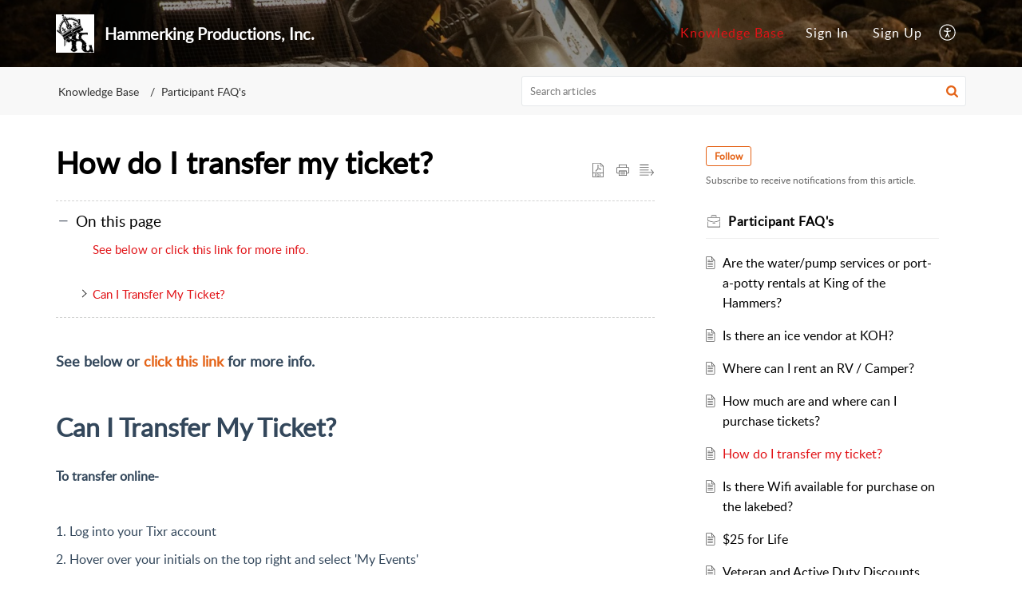

--- FILE ---
content_type: text/html;charset=UTF-8
request_url: https://support.kingofthehammers.com/portal/en/kb/articles/how-do-i-transfer-my-ticket
body_size: 9372
content:

<!DOCTYPE html>
<html id="portal_html" lang=en><head>                  
<meta http-equiv="X-UA-Compatible" content="IE=edge" /><meta name="viewport" content="width=device-width, initial-scale=1, maximum-scale=1" /><meta http-equiv="Cache-Control" content="no-cache, no-store, must-revalidate" /><meta http-equiv="Pragma" content="no-cache" />
<title>How do I transfer my ticket?</title>
 
<meta  name="description" content="See below or click this link for more info. Can I Transfer My Ticket? To transfer online- 1. Log into your Tixr account 2. Hover over your initials on the top right and select &#39;My Events&#39; 3. Select &#39;Manage Transfers&#39; on the event card 4. Select which ..."/>
<meta  name="keywords" content="How Do I Transfer My Ticket? | Hammerking Productions, Inc. | Participant FAQ&#39;s | Participant FAQ&#39;s"/>
<meta  name="twitter:card" content="summary"/>
 
<link rel="canonical" href="https://support.kingofthehammers.com/portal/en/kb/articles/how-do-i-transfer-my-ticket"/> 
<meta property="og:title" content="How do I transfer my ticket?" />
<meta property="og:site_name" content="Hammerking Productions, Inc." />
<meta property="og:description" content="See below or click this link for more info. Can I Transfer My Ticket? To transfer online- 1. Log into your Tixr account 2. Hover over your initials on the top right and select &#39;My Events&#39; 3. Select &#39;Manage Transfers&#39; on the event card 4. Select which ..." />
<meta property="og:type" content="article" />
<meta property="og:locale" content="en" />
<meta property="og:url" content="https://support.kingofthehammers.com/portal/en/kb/articles/how-do-i-transfer-my-ticket" />
<meta property="og:image" content="https://desk.zoho.com/portal/api/kbCategory/723399000004362121/logo/2137227000000129007?orgId=777487747" />
 
<link  rel="alternate" hreflang="en" href="https://support.kingofthehammers.com/portal/en/kb/articles/how-do-i-transfer-my-ticket"/>
<link  rel="alternate" hreflang="x-default" href="https://support.kingofthehammers.com/portal/en/kb/articles/how-do-i-transfer-my-ticket"/>
 
<link rel="preconnect" href="//static.zohocdn.com"><script nonce="addb99aacd183148079e5127397009ca">var PortalInfo = JSON.parse("{\x22csp\x22:{\x22scriptSrcNonce\x22:\x22addb99aacd183148079e5127397009ca\x22},\x22agentsLoginPageURL\x22:\x22\x22,\x22isJWTEnabled\x22:false,\x22endUsersLoginPageURL\x22:\x22\x22,\x22profileStatus\x22:null,\x22i18NLangFile\x22:\x22en_US\x22,\x22isHCDomainForInlineImageEnabled\x22:false,\x22isNewCaptchaEnabled\x22:true,\x22nimbusEditorUrl\x22:\x22static.zohocdn.com\/zoho\-desk\-editor\x22,\x22isSEOClientRenderingEnabled\x22:false,\x22isEmbedChatButtonEnabled\x22:true,\x22agentSigninIframeURL\x22:\x22https:\/\/support.kingofthehammers.com\/support\/hkpinc\/ShowHomePage.do\x22,\x22isTicketExportEnabled\x22:true,\x22isRemoteAuthEnabled\x22:false,\x22isAttachmentFileTypeRestrictionEnabled\x22:true,\x22isTicketsViewCountEnabled\x22:false,\x22isCDNCustomScriptEnabled\x22:false,\x22helpCenterInfo\x22:{\x22tabs\x22:[{\x22isDefault\x22:false,\x22displayName\x22:\x22Home\x22,\x22name\x22:\x22Home\x22,\x22isVisible\x22:false},{\x22isDefault\x22:false,\x22displayName\x22:\x22MyRequests\x22,\x22name\x22:\x22Cases\x22,\x22isVisible\x22:false},{\x22isDefault\x22:false,\x22displayName\x22:\x22SubmitRequest\x22,\x22name\x22:\x22SubmitRequest\x22,\x22isVisible\x22:true},{\x22isDefault\x22:true,\x22displayName\x22:\x22HelpCenter\x22,\x22name\x22:\x22Solutions\x22,\x22isVisible\x22:true},{\x22isDefault\x22:false,\x22displayName\x22:\x22Community\x22,\x22name\x22:\x22Community\x22,\x22isVisible\x22:true}],\x22logoLinkBackUrl\x22:\x22https:\/\/kingofthehammers.com\x22,\x22departmentIds\x22:[\x22723399000000006907\x22],\x22locale\x22:\x22en\x22,\x22isOIDCEnabled\x22:false,\x22orgId\x22:\x22777487747\x22,\x22CustomizationDetails\x22:{\x22footerHtml\x22:null,\x22headerHtml\x22:null,\x22css\x22:null,\x22customThemeId\x22:\x22723399000004204909\x22,\x22color\x22:{\x22menuBar\x22:{\x22border\x22:{\x22hex\x22:\x22#e11216\x22,\x22opacity\x22:null},\x22normalMenu\x22:{\x22hex\x22:\x22#ffffff\x22,\x22opacity\x22:null},\x22selectedMenu\x22:{\x22hex\x22:\x22#e11216\x22,\x22opacity\x22:null},\x22hoverMenuText\x22:null,\x22selectedMenuText\x22:null,\x22hoverMenu\x22:{\x22hex\x22:\x22#e11216\x22,\x22opacity\x22:null},\x22normalMenuText\x22:null},\x22buttons\x22:{\x22secondary\x22:{\x22hex\x22:\x22#e11216\x22,\x22opacity\x22:null},\x22primaryText\x22:{\x22hex\x22:\x22#ffffff\x22,\x22opacity\x22:null},\x22primary\x22:{\x22hex\x22:\x22#e11216\x22,\x22opacity\x22:null},\x22secondaryText\x22:{\x22hex\x22:\x22#333333\x22,\x22opacity\x22:null}},\x22tab\x22:{\x22background\x22:{\x22hex\x22:\x22#000000\x22,\x22opacity\x22:null},\x22opacity\x22:\x220.45\x22},\x22footer\x22:{\x22background\x22:{\x22hex\x22:\x22#252525\x22,\x22opacity\x22:null},\x22link\x22:{\x22hex\x22:\x22#ffffff\x22,\x22opacity\x22:null},\x22text\x22:{\x22hex\x22:\x22#ffffff\x22,\x22opacity\x22:null},\x22linkHover\x22:{\x22hex\x22:\x22#ffffff\x22,\x22opacity\x22:null}},\x22breadCrumb\x22:{\x22background\x22:{\x22hex\x22:\x22#f8f8f8\x22,\x22opacity\x22:null},\x22text\x22:{\x22hex\x22:\x22#333333\x22,\x22opacity\x22:null},\x22hoverText\x22:{\x22hex\x22:\x22#e11216\x22,\x22opacity\x22:null}},\x22link\x22:{\x22normalText\x22:{\x22hex\x22:\x22#000000\x22,\x22opacity\x22:null},\x22selectedText\x22:null,\x22primaryText\x22:null,\x22primaryHoverText\x22:null,\x22primarySelectedText\x22:null,\x22hoverText\x22:{\x22hex\x22:\x22#e11216\x22,\x22opacity\x22:null},\x22secondaryText\x22:null,\x22secondaryHoverText\x22:null},\x22header\x22:{\x22background\x22:{\x22image\x22:{\x22fileName\x22:\x2223_Crandon EMCUTV\-31.jpeg\x22,\x22imageURL\x22:\x22https:\/\/desk.zoho.com\/portal\/api\/customThemes\/723399000004204909\/images\/2137227000000133001?portalId=edbsn8482a12d542b030813d00f93f484e46a6369a518649ba3413a1659add8d75e9c\x22,\x22imageDataURI\x22:null,\x22id\x22:\x222137227000000133001\x22},\x22color\x22:{\x22hex\x22:\x22#888888\x22,\x22opacity\x22:null},\x22endColor\x22:null,\x22enabled\x22:[\x22image\x22],\x22startColor\x22:null},\x22backgroundImage\x22:null,\x22text\x22:{\x22hex\x22:\x22#ffffff\x22,\x22opacity\x22:null},\x22backgroundEnd\x22:null,\x22textHover\x22:null,\x22backgroundStart\x22:null},\x22body\x22:{\x22middleContainer\x22:null,\x22background\x22:{\x22hex\x22:\x22#ffffff\x22,\x22opacity\x22:null}}},\x22themeVersionID\x22:\x22v1176819818627\x22,\x22name\x22:\x22Elegant\x22,\x22font\x22:null},\x22isMultiLayoutEnabled\x22:false,\x22isZohoOneEnabled\x22:false,\x22portalName\x22:\x22hkpinc\x22,\x22baseDomain\x22:\x22https:\/\/desk.zoho.com\x22,\x22portalId\x22:\x22edbsn8482a12d542b030813d00f93f484e46a6369a518649ba3413a1659add8d75e9c\x22,\x22KB\x22:{\x22comments\x22:{\x22uuid\x22:\x2204bd5201\-54d3\-4dc4\-9313\-6b035cbef660\x22}},\x22id\x22:\x22723399000000148013\x22,\x22isSMSAuthEnabled\x22:false,\x22preferences\x22:{\x22isKBWatchListEnabled\x22:true,\x22isAccountTicketViewable\x22:false,\x22isArticleUpdatedTimeVisible\x22:true,\x22isMultiLayoutGridViewEnabled\x22:false,\x22articleFeedbackFormOnDislike\x22:\x22hide\x22,\x22isSEONoIndexNoFollowSetAcrossAllPages\x22:false,\x22isSignUpFormCustomized\x22:false,\x22tocPosition\x22:\x22top\x22,\x22showFeedbackFormOnDislike\x22:false,\x22isTicketViewsEnabled\x22:true,\x22isCustomStatusFilterEnabled\x22:false,\x22isArticleAuthorInfoVisible\x22:false,\x22isSelfSignUp\x22:true,\x22isImageWaitEnabled\x22:true,\x22isKBEndUsersCommentEnabled\x22:false,\x22isCommunityEnabled\x22:false,\x22isKBModerationEnabled\x22:true,\x22isTocEnabled\x22:true,\x22isClientDebuggingEnabled\x22:false,\x22isPayloadEncryptionEnabled\x22:false,\x22guestUserAccessRestriction\x22:{\x22submitTicket\x22:false},\x22signupFormLayout\x22:\x22STATIC_FORM\x22,\x22isUserDeletionEnabled\x22:true,\x22isSEOSetAcrossAllPages\x22:true,\x22isHelpCenterPublic\x22:true,\x22searchScope\x22:\x22section\x22,\x22isKBCommentAttachmentsEnabled\x22:true,\x22isCommunityAtMentionEnabled\x22:true,\x22imageWaitingTime\x22:\x221000\x22,\x22isMultilingualEnabled\x22:false,\x22communityLandingPage\x22:\x22recentpost\x22,\x22isKBEnabled\x22:true,\x22isSecondaryContactsEnabled\x22:false,\x22isKBCommentsRecycleBinEnabled\x22:true,\x22isOnHoldEnabled\x22:true,\x22isContactAccountMultiMappingEnabled\x22:false,\x22isOTPBasedAuthenticationEnabled\x22:false,\x22isGamificationEnabled\x22:false,\x22isTagsEnabled\x22:true},\x22activeLocales\x22:[{\x22i18nLocaleName\x22:\x22English\x22,\x22name\x22:\x22Hammerking Productions, Inc.\x22,\x22locale\x22:\x22en\x22,\x22type\x22:\x22DEFAULT\x22,\x22status\x22:\x22ACCESIBLE_IN_HELPCENTER\x22}],\x22url\x22:\x22https:\/\/support.kingofthehammers.com\/portal\/\x22,\x22logoUrl\x22:\x22https:\/\/contacts.zoho.com\/file?ot=8\x26t=serviceorg\x26ID=777487747\x22,\x22accountId\x22:\x2210041498237\x22,\x22locales\x22:[{\x22localeCode\x22:\x22en\x22,\x22name\x22:\x22English (United States)\x22}],\x22isDefault\x22:true,\x22name\x22:\x22Hammerking Productions, Inc.\x22,\x22favIconUrl\x22:\x22https:\/\/support.kingofthehammers.com\/portal\/api\/helpCenters\/723399000000148013\/favIcon\/2137227000000121001?orgId=777487747\x22,\x22primaryLocale\x22:\x22en\x22},\x22hcUsersSignInIframeURL\x22:\x22https:\/\/accounts.zohoportal.com\/accounts\/signin?_sh=false\x26client_portal=true\x26servicename=ZohoSupport\x22,\x22showAgentLoginInHC\x22:false,\x22zAppsFrameUrl\x22:\x22{{uuId}}.zappsusercontent.com\x22,\x22isCPSamlEnabled\x22:false,\x22zuid\x22:\x22\x22,\x22customScript\x22:null,\x22iamDomainOfHC\x22:\x22https:\/\/accounts.zohoportal.com\x22,\x22gtmId\x22:null,\x22attachmentControl\x22:{\x22type\x22:\x22FULL_PERMISSION\x22},\x22cssforMobileOTP\x22:\x22\/portal\/css\/hc_new_signin.css\x22,\x22csrf_token\x22:\x22941bbb6b\-8326\-42ff\-8116\-9f292d4eb2be\x22,\x22nimbusThemeUrl\x22:\x22static.zohocdn.com\/helpcenter\/elegant\x22,\x22sandboxDomain\x22:\x22deskportal.zoho.com\x22,\x22isTicketIdRedirectionEnabled\x22:true,\x22hcUsersSignUpRegisterScriptURL\x22:\x22\x22,\x22isSigninUsingZohoEnabled\x22:false,\x22pageSenseTrackingScript\x22:null,\x22isBotRequest\x22:true,\x22isGoalAnalyticsEnabled\x22:false,\x22moduleInfoMap\x22:{\x22Products\x22:{\x22changed_module_sanitized\x22:\x22products\x22,\x22changed_i18n_module\x22:\x22Products\x22,\x22changed_module\x22:\x22Products\x22,\x22changed_module_apikey\x22:\x22products\x22,\x22changed_i18n_plural_module\x22:\x22Products\x22,\x22changed_sing_module\x22:\x22Product\x22,\x22changed_plural_module\x22:\x22Products\x22,\x22changed_i18n_sing_module\x22:\x22Product\x22},\x22Solutions\x22:{\x22changed_module_sanitized\x22:\x22knowledge\-base\x22,\x22changed_i18n_module\x22:\x22Knowledge Base\x22,\x22changed_module\x22:\x22Knowledge Base\x22,\x22changed_module_apikey\x22:\x22kbCategory\x22,\x22changed_i18n_plural_module\x22:\x22Articles\x22,\x22changed_sing_module\x22:\x22Article\x22,\x22changed_plural_module\x22:\x22Articles\x22,\x22changed_i18n_sing_module\x22:\x22Article\x22},\x22Contacts\x22:{\x22changed_module_sanitized\x22:\x22contacts\x22,\x22changed_i18n_module\x22:\x22Contacts\x22,\x22changed_module\x22:\x22Contacts\x22,\x22changed_module_apikey\x22:\x22contacts\x22,\x22changed_i18n_plural_module\x22:\x22Contacts\x22,\x22changed_sing_module\x22:\x22Contact\x22,\x22changed_plural_module\x22:\x22Contacts\x22,\x22changed_i18n_sing_module\x22:\x22Contact\x22},\x22Customers\x22:{\x22changed_module_sanitized\x22:\x22customers\x22,\x22changed_i18n_module\x22:\x22Customers\x22,\x22changed_module\x22:\x22Customers\x22,\x22changed_module_apikey\x22:\x22customers\x22,\x22changed_i18n_plural_module\x22:\x22Customers\x22,\x22changed_sing_module\x22:\x22Customer\x22,\x22changed_plural_module\x22:\x22Customers\x22,\x22changed_i18n_sing_module\x22:\x22Customer\x22},\x22Community\x22:{\x22changed_module_sanitized\x22:\x22community\x22,\x22changed_i18n_module\x22:\x22Community\x22,\x22changed_module\x22:\x22Community\x22,\x22changed_module_apikey\x22:\x22community\x22,\x22changed_i18n_plural_module\x22:\x22Community\x22,\x22changed_sing_module\x22:\x22Community\x22,\x22changed_plural_module\x22:\x22Community\x22,\x22changed_i18n_sing_module\x22:\x22Community\x22},\x22Cases\x22:{\x22changed_module_sanitized\x22:\x22tickets\x22,\x22changed_i18n_module\x22:\x22Tickets\x22,\x22changed_module\x22:\x22Tickets\x22,\x22changed_module_apikey\x22:\x22tickets\x22,\x22changed_i18n_plural_module\x22:\x22Tickets\x22,\x22changed_sing_module\x22:\x22Ticket\x22,\x22changed_plural_module\x22:\x22Tickets\x22,\x22changed_i18n_sing_module\x22:\x22Ticket\x22},\x22Accounts\x22:{\x22changed_module_sanitized\x22:\x22accounts\x22,\x22changed_i18n_module\x22:\x22Accounts\x22,\x22changed_module\x22:\x22Accounts\x22,\x22changed_module_apikey\x22:\x22accounts\x22,\x22changed_i18n_plural_module\x22:\x22Accounts\x22,\x22changed_sing_module\x22:\x22Account\x22,\x22changed_plural_module\x22:\x22Accounts\x22,\x22changed_i18n_sing_module\x22:\x22Account\x22}},\x22helpCentreIamDomain\x22:\x22https:\/\/accounts.zohoportal.com\x22,\x22hcUsersForgotPwdIframeURL\x22:\x22https:\/\/accounts.zohoportal.com\/accounts\/password\/forgot?_sh=false\x26_embed=true\x26client_portal=true\x26servicename=ZohoSupport\x26_hn=true\x22,\x22isNewAPIForKB\x22:true,\x22isCustomerHappinessEnabled\x22:false,\x22editorVersion\x22:\x225.3.9\x22,\x22agentForgotPwdURL\x22:\x22https:\/\/accounts.zoho.com\/password?servicename=ZohoSupport\x26serviceurl=%2Fsupport%2Fhkpinc\x26service_language=en\x22,\x22editorUrl\x22:\x22https:\/\/static.zohocdn.com\/zoho\-desk\-editor\/EV5.3.9\/js\/ZohoDeskEditor.js\x22,\x22serviceName\x22:\x22ZohoSupport\x22,\x22isFolderPermalinkEnabled\x22:false,\x22userId\x22:\x22\x22,\x22accountsUrls\x22:{\x22forgotPasswordIframeUrl\x22:\x22https:\/\/support.kingofthehammers.com\/accounts\/p\/10041498237\/password?servicename=ZohoSupport\x22,\x22logoutUrl\x22:\x22https:\/\/support.kingofthehammers.com\/accounts\/p\/10041498237\/logout?servicename=ZohoSupport\x22,\x22signInIframeUrl\x22:\x22https:\/\/support.kingofthehammers.com\/accounts\/p\/10041498237\/signin?servicename=ZohoSupport\x22,\x22reloginUrl\x22:\x22https:\/\/support.kingofthehammers.com\/accounts\/p\/10041498237\/account\/v1\/relogin?servicename=ZohoSupport\x22},\x22defaultDepId\x22:\x22723399000000006907\x22,\x22isFederatedLoginEnabled\x22:false,\x22isFreePlan\x22:false,\x22agentInterfaceIamDomain\x22:\x22https:\/\/accounts.zoho.com\x22}")

function inIframe(){try{return window.self!==window.top}catch(n){return!0}}var loadingInIframe=inIframe()
try{if(loadingInIframe){var parentWindow=window.parent||{},portalPortalInfo=parentWindow.PortalInfo||{},parentHelpcenterInfo=portalPortalInfo.helpCenterInfo||{},parentPortalUrl=parentHelpcenterInfo.url,helpCenterInfo=PortalInfo.helpCenterInfo||{}
if(helpCenterInfo.url==parentPortalUrl){var hcCustomizationTemp=void 0===parentWindow.hcCustomization?!1:parentWindow.hcCustomization
!hcCustomizationTemp&&window.parent.location.reload()}}}catch(e){console.log("Couldn't access parent page")};
var deploymentType = "US";
var isPortalMarketPlaceEnabled = "false";
var cdnDomain = {
portalJs : "//static.zohocdn.com\/helpcenter\/elegant/",
portalCss : "//static.zohocdn.com\/helpcenter\/elegant/",
portalImages : "//static.zohocdn.com\/helpcenter\/elegant/",
portalFonts : "//static.zohocdn.com\/helpcenter\/elegant/"
}
var awsDomain={
portalJs : "//static.zohocdn.com\/helpcenter\/elegant/",
portalCss : "//static.zohocdn.com\/helpcenter\/elegant/",
portalImages : "//static.zohocdn.com\/helpcenter\/elegant/",
portalFonts : "//static.zohocdn.com\/helpcenter\/elegant/"
}
PortalInfo [ "nimbusCDNFingerprints" ] = {"header.js":"header.671e32ececd1abbdc786_.js","ZFramework.js":"ZFramework.9f407154b37b8a411ef0.js","ticketIconContent.js":"ticketIconContent.ef132fd7d5b0d1a64650_.js","articles.js":"articles.cb138ce69b48dec906aa_.js","attachmentIconContent.js":"attachmentIconContent.c737c2175513ddd0820c_.js","clonerepo.js":"clonerepo.c3ffb6623bc79276dfc4.js","community.js":"community.afe13abca4000b0a41a8_.js","modalwidget.js":"modalwidget.203d86959546bd7eb7c9_.js","editorInit.js":"editorInit.415eecb748747862d473.js","d3.js":"d3.30021d67a0d610173d29.js","react.js":"react.vendor.0a48cd3eb89bbe20219a_.js","widget.js":"widget.303a67741b0eaab58888_.js","mpwidget.js":"mpwidget.2c3f597120579e5e01b6_.js","article.js":"article.c452ca598a345ee3c306_.js","widgets.js":"widgets.7637f2277fa868f7bdfb_.js","main.js":"main.ab35add53ee805b36f7a_.js","topics.js":"topics.55dd45aa7e043c648b57_.js","contributors.js":"contributors.dce5a32b4416a890098c_.js","profile.js":"profile.3dd23b47cb248d01ea95_.js","ticket.js":"ticket.4e6482bfefb8f61d7f5e_.js","vendor.js":"vendor.f20cc32b8fe1c0809966_.js","mpextensionconfig.js":"mpextensionconfig.25982dbeda3596c36427_.js","iconContent.js":"iconContent.65dff2bee907943bfb45_.js","search.js":"search.0495c55451994e424711_.js","runtime~main.js":"runtime~main.e3055c13c67c93722282_.js","runtime~widget.js":"runtime~widget.c60afa6f24774d87be45_.js","authorizationPage.js":"authorizationPage.88079e52ba31e0825847_.js","module.js":"module.0d01b56e4f1e688b46fc_.js","ZohoCharts.min.js":"ZohoCharts.min.cabace3b2b984aceae99.js"};
PortalInfo [ "nimbusCDNFingerprintsCSS" ] = {"community.css":"community.afe13abca4000b0a41a8_.css","main.css":"main.ab35add53ee805b36f7a_.css","zohohckbarticlenotes.css":"zohohckbarticlenotes.95444bc1534bf935b6ce.css","search.css":"search.0495c55451994e424711_.css","modalwidget.css":"modalwidget.203d86959546bd7eb7c9_.css","articles.css":"articles.cb138ce69b48dec906aa_.css","mpwidget.css":"mpwidget.2c3f597120579e5e01b6_.css","mpextensionconfig.css":"mpextensionconfig.25982dbeda3596c36427_.css","ZohoDeskEditorTools.min.css":"ZohoDeskEditorTools.min.a43e16bb8cb7999b5c85.css","header.css":"header.671e32ececd1abbdc786_.css","print.css":"print.41d57b1966089ba45581.css","ZohoDeskEditor.min.css":"ZohoDeskEditor.min.2045c6d4332a50bafdcd.css","module.css":"module.0d01b56e4f1e688b46fc_.css","widgets.css":"widgets.7637f2277fa868f7bdfb_.css","article.css":"article.c452ca598a345ee3c306_.css","authorizationPage.css":"authorizationPage.88079e52ba31e0825847_.css","topics.css":"topics.55dd45aa7e043c648b57_.css","showoriginal.css":"showoriginal.8571cb917871b37fa779.css","profile.css":"profile.3dd23b47cb248d01ea95_.css","ticket.css":"ticket.4e6482bfefb8f61d7f5e_.css","kbeditorinner.css":"kbeditorinner.1f46b7046d71339b0596.css","hc_authentication.css":"hc_authentication.e23fe04c5ccef9ac9f15.css","contributors.css":"contributors.dce5a32b4416a890098c_.css"} || {};
Object.assign ( PortalInfo [ "nimbusCDNFingerprints" ] || {}, {"header.js":"header.671e32ececd1abbdc786_.js","ZFramework.js":"ZFramework.9f407154b37b8a411ef0.js","ticketIconContent.js":"ticketIconContent.ef132fd7d5b0d1a64650_.js","articles.js":"articles.cb138ce69b48dec906aa_.js","attachmentIconContent.js":"attachmentIconContent.c737c2175513ddd0820c_.js","clonerepo.js":"clonerepo.c3ffb6623bc79276dfc4.js","community.js":"community.afe13abca4000b0a41a8_.js","modalwidget.js":"modalwidget.203d86959546bd7eb7c9_.js","editorInit.js":"editorInit.415eecb748747862d473.js","d3.js":"d3.30021d67a0d610173d29.js","react.js":"react.vendor.0a48cd3eb89bbe20219a_.js","widget.js":"widget.303a67741b0eaab58888_.js","mpwidget.js":"mpwidget.2c3f597120579e5e01b6_.js","article.js":"article.c452ca598a345ee3c306_.js","widgets.js":"widgets.7637f2277fa868f7bdfb_.js","main.js":"main.ab35add53ee805b36f7a_.js","topics.js":"topics.55dd45aa7e043c648b57_.js","contributors.js":"contributors.dce5a32b4416a890098c_.js","profile.js":"profile.3dd23b47cb248d01ea95_.js","ticket.js":"ticket.4e6482bfefb8f61d7f5e_.js","vendor.js":"vendor.f20cc32b8fe1c0809966_.js","mpextensionconfig.js":"mpextensionconfig.25982dbeda3596c36427_.js","iconContent.js":"iconContent.65dff2bee907943bfb45_.js","search.js":"search.0495c55451994e424711_.js","runtime~main.js":"runtime~main.e3055c13c67c93722282_.js","runtime~widget.js":"runtime~widget.c60afa6f24774d87be45_.js","authorizationPage.js":"authorizationPage.88079e52ba31e0825847_.js","module.js":"module.0d01b56e4f1e688b46fc_.js","ZohoCharts.min.js":"ZohoCharts.min.cabace3b2b984aceae99.js"} );
window.isAWSEnabled = false;
/* 			window.addCDNExpireCookie=function(){if("undefined"==typeof navigator||navigator.onLine){var n=new Date,t=new Date(n);t.setDate(n.getDate()+1),document.cookie="aws_cdn_failed=1;expires="+t.toGMTString()}},
window.isAWSCDNUrl=function(n,t){var i=window.awsDomain[t];return!(!i||-1===n.indexOf(i))},
window.onNotifyError=function(n,t){if(isAWSCDNUrl(n,t)){addCDNExpireCookie();location.reload(!0)}},
window.isAWSCDNFailed=function(){var n=document.cookie.match("aws_cdn_failed=(.*?)(;|$)");return!!n&&"1"===unescape(n[1])},
*/			window.getStaticDomain=function(){var n=cdnDomain;return window.staticDomain?Object.assign?Object.assign({},window.staticDomain,n):Object.keys(n).reduce(function(t,i){return t[i]=n[i],t},window.staticDomain):n},
window.makeRequest=function(n,t){return new Promise(function(i,e){var o=new XMLHttpRequest;o.open(n,t),o.onload=function(){this.status>=200&&this.status<300?i(o.response):e({status:this.status,statusText:o.statusText})},o.send()})},
window.staticDomain=getStaticDomain();

if(!window.Promise){var setTimeoutFunc=setTimeout;function noop(){}function bind(e,n){return function(){e.apply(n,arguments)}}function handle(e,n){for(;3===e._state;)e=e._value;0!==e._state?(e._handled=!0,Promise._immediateFn(function(){var t=1===e._state?n.onFulfilled:n.onRejected;if(null!==t){var o;try{o=t(e._value)}catch(e){return void reject(n.promise,e)}resolve(n.promise,o)}else(1===e._state?resolve:reject)(n.promise,e._value)})):e._deferreds.push(n)}function resolve(e,n){try{if(n===e)throw new TypeError("A promise cannot be resolved with itself.");if(n&&("object"==typeof n||"function"==typeof n)){var t=n.then;if(n instanceof Promise)return e._state=3,e._value=n,void finale(e);if("function"==typeof t)return void doResolve(bind(t,n),e)}e._state=1,e._value=n,finale(e)}catch(n){reject(e,n)}}function reject(e,n){e._state=2,e._value=n,finale(e)}function finale(e){2===e._state&&0===e._deferreds.length&&Promise._immediateFn(function(){e._handled||Promise._unhandledRejectionFn(e._value)});for(var n=0,t=e._deferreds.length;n<t;n++)handle(e,e._deferreds[n]);e._deferreds=null}function Handler(e,n,t){this.onFulfilled="function"==typeof e?e:null,this.onRejected="function"==typeof n?n:null,this.promise=t}function doResolve(e,n){var t=!1;try{e(function(e){t||(t=!0,resolve(n,e))},function(e){t||(t=!0,reject(n,e))})}catch(e){if(t)return;t=!0,reject(n,e)}}window.Promise=function e(n){if(!(this instanceof e))throw new TypeError("Promises must be constructed via new");if("function"!=typeof n)throw new TypeError("not a function");this._state=0,this._handled=!1,this._value=void 0,this._deferreds=[],doResolve(n,this)};var _proto=Promise.prototype;_proto.catch=function(e){return this.then(null,e)},_proto.then=function(e,n){var t=new this.constructor(noop);return handle(this,new Handler(e,n,t)),t},Promise.all=function(e){return new Promise(function(n,t){if(!e||void 0===e.length)throw new TypeError("Promise.all accepts an array");var o=Array.prototype.slice.call(e);if(0===o.length)return n([]);var r=o.length;function i(e,s){try{if(s&&("object"==typeof s||"function"==typeof s)){var c=s.then;if("function"==typeof c)return void c.call(s,function(n){i(e,n)},t)}o[e]=s,0==--r&&n(o)}catch(e){t(e)}}for(var s=0;s<o.length;s++)i(s,o[s])})},Promise.resolve=function(e){return e&&"object"==typeof e&&e.constructor===Promise?e:new Promise(function(n){n(e)})},Promise.reject=function(e){return new Promise(function(n,t){t(e)})},Promise.race=function(e){return new Promise(function(n,t){for(var o=0,r=e.length;o<r;o++)e[o].then(n,t)})},Promise._immediateFn="function"==typeof setImmediate&&function(e){setImmediate(e)}||function(e){setTimeoutFunc(e,0)},Promise._unhandledRejectionFn=function(e){"undefined"!=typeof console&&console&&console.warn("Possible Unhandled Promise Rejection:",e)}}
var headerHtmlPromise, footerHtmlPromise;
var customizationObj= PortalInfo.helpCenterInfo.CustomizationDetails || {};
if(customizationObj.headerHtml){
headerHtmlPromise= makeRequest('GET',customizationObj.headerHtml)//No I18N
}
if(customizationObj.footerHtml){
footerHtmlPromise= makeRequest('GET',customizationObj.footerHtml)//No I18N
}</script><link href="https://support.kingofthehammers.com/portal/api/helpCenters/723399000000148013/favIcon/2137227000000121001?orgId=777487747" TYPE='IMAGE/X-ICON' REL='SHORTCUT ICON'/>
<link rel="preload" href='https://contacts.zoho.com/file?ot=8&t=serviceorg&ID=777487747' as="image"/>
<link rel="stylesheet" type="text/css" integrity="sha384-s/2EYTg13V66KbkVookl40JFL8NHK4J7I0Lo6JMgiExPLi3ZYb/TdM0YwoBrk05D" crossorigin="anonymous" href="//static.zohocdn.com/helpcenter/elegant/css/main.ab35add53ee805b36f7a_.css"></link>
<style id="customCss"></style>

<script type="text/javascript" nonce="addb99aacd183148079e5127397009ca" integrity="sha384-Q7/Yr/2TO46oYNB3uQ4uE/TYh2fMoAH/aGCKNIqIGCptCr54FIJ0rBi1MCk83Ozp" crossorigin="anonymous"  src="//static.zohocdn.com/helpcenter/elegant/js/react.vendor.0a48cd3eb89bbe20219a_.js"></script>
<script type="text/javascript" nonce="addb99aacd183148079e5127397009ca" integrity="sha384-1DxLCJkhWzfWVSR1dp8kzXcKq9VIvCfnPcqVIEn691xctG8IYLyyRp1uXsC7fHVp" crossorigin="anonymous" src="//static.zohocdn.com/helpcenter/elegant/js/vendor.f20cc32b8fe1c0809966_.js"></script>
<script type="text/javascript" nonce="addb99aacd183148079e5127397009ca" integrity="sha384-5FCEd8AQiea/dJ5rTKHl6xEPjLyU0phZRu+GKnzxDVqpflTPN95iahLsQxMmmuwI" crossorigin="anonymous" src="//static.zohocdn.com/helpcenter/elegant/js/main.ab35add53ee805b36f7a_.js"></script>
<script type="text/javascript" nonce="addb99aacd183148079e5127397009ca" integrity="sha384-GleA/PbYgslHc2j6zEh3Gv/X5/I/dbsp26CHasGNSI0IG0JVBIG2BJ7FWq47FhQ8" crossorigin="anonymous" src="//static.zohocdn.com/helpcenter/elegant/js/runtime~main.e3055c13c67c93722282_.js"></script>
<script type="text/javascript" nonce="addb99aacd183148079e5127397009ca" integrity="sha384-DrvsVZb++OY91vzvYvTIUKDTs/nqJUHX0NumSwE0tPkpJH81ckmJo965dcCeVEyy" crossorigin="anonymous" src="//static.zohocdn.com/helpcenter/elegant/i18n/en_US.35d9c3e84fce4a1f80d9.js"></script></head><body class="body"><div id="container"/>
<h1>How do I transfer my ticket?</h1>

<div id="seoBodyContent"><div><div><h1>How do I transfer my ticket?</h1></div>
<div><span><div><h1 style="box-sizing: border-box; font-size: 2rem; line-height: 2.75rem; margin: 0px; padding: 0px; color: rgb(51, 71, 91)" id="See_below_or_click_this_link_for_more_info" class="toc_anchors"><span class="size" style="font-size: 18px; line-height: normal">See below or </span><a href="https://support.tixr.com/i-want-to-transfer-my-ticket" target="_blank" rel="noopener noreferrer"><span class="size" style="font-size: 18px; line-height: normal">click this link</span></a><span class="size" style="font-size: 18px; line-height: normal"> for more info.</span></h1><h1 style="box-sizing: border-box; font-size: 2rem; line-height: 2.75rem; margin: 0px; padding: 0px; color: rgb(51, 71, 91)"><br></h1><h1 style="box-sizing: border-box; font-size: 2rem; line-height: 2.75rem; margin: 0px; padding: 0px; color: rgb(51, 71, 91)" class="toc_anchors" id="Can_I_Transfer_My_Ticket"><span id="hs_cos_wrapper_name" class="hs_cos_wrapper hs_cos_wrapper_meta_field hs_cos_wrapper_type_text" style="box-sizing: border-box">Can I Transfer My Ticket?</span><br></h1><h2 class="toc_anchors" id="To_transfer_online-" style="box-sizing: border-box; font-size: 1.5rem; font-weight: 300; line-height: 2.0625rem; margin: 1.25rem 0px 2.5rem; padding: 0px; color: rgb(51, 71, 91)"><strong style="font-size: 16px; box-sizing: border-box">To transfer online-</strong></h2><div style="box-sizing: border-box; margin: 0px 0px 0.625rem; color: rgb(51, 71, 91); font-size: 16px"><div style="box-sizing: border-box; margin: 0px 0px 0.625rem"><span style="box-sizing: border-box; font-size: 1rem">1. Log into your Tixr account</span></div></div><div style="box-sizing: border-box; margin: 0px 0px 0.625rem; color: rgb(51, 71, 91); font-size: 16px"><div style="box-sizing: border-box; margin: 0px 0px 0.625rem">2. Hover over your initials on the top right and select 'My Events'</div><div style="box-sizing: border-box; margin: 0px 0px 0.625rem"><img alt="myeventsfromweb" class="hs-image-align-none" height="243" src="https://support.tixr.com/hs-fs/hubfs/myeventsfromweb.png?width=500&amp;height=243&amp;name=myeventsfromweb.png" width="500" style="box-sizing: border-box; max-width: 100%; margin: 0px; height: auto; width: 500px"></div></div><div style="box-sizing: border-box; margin: 0px 0px 0.625rem; color: rgb(51, 71, 91); font-size: 16px"><div style="box-sizing: border-box; margin: 0px 0px 0.625rem">3. Select 'Manage Transfers' on the event card</div><div style="box-sizing: border-box; margin: 0px 0px 0.625rem"><img class="hs-image-align-none" height="243" src="https://support.tixr.com/hs-fs/hubfs/ManageTransfersButtononDesktop-png.png?width=500&amp;height=243&amp;name=ManageTransfersButtononDesktop-png.png" width="500" style="box-sizing: border-box; max-width: 100%; margin: 0px; width: 500px; height: auto"></div></div><div style="box-sizing: border-box; margin: 0px 0px 0.625rem; color: rgb(51, 71, 91); font-size: 16px"><div style="box-sizing: border-box; margin: 0px 0px 0.625rem">4. Select which ticket(s) you would like to transfer and click 'Continue'</div><div style="box-sizing: border-box; margin: 0px 0px 0.625rem"><img class="hs-image-align-none" height="243" src="https://support.tixr.com/hs-fs/hubfs/Transferticketselectionondesktop-png.png?width=500&amp;height=243&amp;name=Transferticketselectionondesktop-png.png" width="500" style="box-sizing: border-box; max-width: 100%; margin: 0px; width: 500px; height: auto"></div></div><div style="box-sizing: border-box; margin: 0px 0px 0.625rem; color: rgb(51, 71, 91); font-size: 16px"><div style="box-sizing: border-box; margin: 0px 0px 0.625rem">5. Enter the email of the recipient and click 'Continue'</div></div><div style="box-sizing: border-box; margin: 0px 0px 0.625rem; color: rgb(51, 71, 91); font-size: 16px"><div style="box-sizing: border-box; margin: 0px 0px 0.625rem"><img class="hs-image-align-none" height="243" src="https://support.tixr.com/hs-fs/hubfs/entertransferrecipientondesktop-png.png?width=500&amp;height=243&amp;name=entertransferrecipientondesktop-png.png" width="500" style="box-sizing: border-box; max-width: 100%; margin: 0px; width: 500px; height: auto"></div><div style="box-sizing: border-box; margin: 0px 0px 0.625rem">6. You will see a confirmation upon transferring</div></div><div style="box-sizing: border-box; margin: 0px 0px 0.625rem; color: rgb(51, 71, 91); font-size: 16px"><div style="box-sizing: border-box; margin: 0px 0px 0.625rem"><img class="hs-image-align-none" height="243" src="https://support.tixr.com/hs-fs/hubfs/transferconfirmationondesktop-png.png?width=500&amp;height=243&amp;name=transferconfirmationondesktop-png.png" width="500" style="box-sizing: border-box; max-width: 100%; margin: 0px; width: 500px; height: auto"></div><div style="box-sizing: border-box; margin: 0px 0px 0.625rem">*Your recipient will receive a transfer offer to their email that they must accept. You will receive a confirmation once the transfer is accepted.&nbsp;</div><div style="box-sizing: border-box; margin: 0px 0px 0.625rem">&nbsp;</div><div style="box-sizing: border-box; margin: 0px 0px 0.625rem"><strong style="box-sizing: border-box">To transfer on the Tixr App-</strong></div></div><div style="box-sizing: border-box; margin: 0px 0px 0.625rem; color: rgb(51, 71, 91); font-size: 16px"><div style="box-sizing: border-box; margin: 0px 0px 0.625rem"><span style="box-sizing: border-box; font-size: 1rem">1. Log into the app</span></div></div><div style="box-sizing: border-box; margin: 0px 0px 0.625rem; color: rgb(51, 71, 91); font-size: 16px"><div style="box-sizing: border-box; margin: 0px 0px 0.625rem">2. Select the ticket icon at the bottom of the page</div><div style="box-sizing: border-box; margin: 0px 0px 0.625rem"><img class="hs-image-align-none" height="600" src="https://support.tixr.com/hs-fs/hubfs/MyEvents-Ticketbuttononapp-webp.webp?width=290&amp;height=600&amp;name=MyEvents-Ticketbuttononapp-webp.webp" width="290" style="box-sizing: border-box; max-width: 100%; margin: 0px; width: 290px; height: auto"></div></div><div style="box-sizing: border-box; margin: 0px 0px 0.625rem; color: rgb(51, 71, 91); font-size: 16px"><div style="box-sizing: border-box; margin: 0px 0px 0.625rem">3. Select 'Transfers' on the event card</div><div style="box-sizing: border-box; margin: 0px 0px 0.625rem"><img class="hs-image-align-none" height="600" src="https://support.tixr.com/hs-fs/hubfs/Transferbuttononapp-png.png?width=290&amp;height=600&amp;name=Transferbuttononapp-png.png" width="290" style="box-sizing: border-box; max-width: 100%; margin: 0px; width: 290px; height: auto"></div></div><div style="box-sizing: border-box; margin: 0px 0px 0.625rem; color: rgb(51, 71, 91); font-size: 16px"><div style="box-sizing: border-box; margin: 0px 0px 0.625rem">4. Select which ticket(s) you would like to transfer and click 'Continue'</div><div style="box-sizing: border-box; margin: 0px 0px 0.625rem"><img class="hs-image-align-none" height="600" src="https://support.tixr.com/hs-fs/hubfs/transferticketselectiononapp-png.png?width=291&amp;height=600&amp;name=transferticketselectiononapp-png.png" width="291" style="box-sizing: border-box; max-width: 100%; margin: 0px; width: 291px; height: auto"></div></div><div style="box-sizing: border-box; margin: 0px 0px 0.625rem; color: rgb(51, 71, 91); font-size: 16px"><div style="box-sizing: border-box; margin: 0px 0px 0.625rem">5. Enter the email of the recipient and click 'Complete Transfer'</div><div style="box-sizing: border-box; margin: 0px 0px 0.625rem"><img class="hs-image-align-none" height="600" src="https://support.tixr.com/hs-fs/hubfs/entertransferrecipientonapp-png.png?width=290&amp;height=600&amp;name=entertransferrecipientonapp-png.png" width="290" style="box-sizing: border-box; max-width: 100%; margin: 0px; width: 290px; height: auto"></div><div style="box-sizing: border-box; margin: 0px 0px 0.625rem">*Your recipient will receive a transfer offer to their email that they must accept. You will receive a confirmation once the transfer is accepted.&nbsp;</div><div style="box-sizing: border-box; margin: 0px 0px 0.625rem">*Recipients of transfers cannot transfer their ticket to another user. However, they can send the ticket back to the original owner.&nbsp;</div></div></div><div><br></div></span><div>
</div>
<ul></ul>
<ul><li><h1>Related Articles</h1></li>
<li><a href="https://support.kingofthehammers.com/portal/en/kb/articles/where-can-i-purchase-tickets" rel="noopener" target="_blank" ><h2>How much are and where can I purchase tickets?</h2></a><div><span>Tickets for the 20th Anniversary 2026 King of the Hammers event and 2026 King of the Motos event can be purchased at 2026 King of the Hammers Tickets at Johnson Valley, CA in Johnson Valley by HKP | Tixr. It pays to get your tickets early! Event ...</span></div></li>
<li><a href="https://support.kingofthehammers.com/portal/en/kb/articles/veteran-and-active-duty-discounts" rel="noopener" target="_blank" ><h2>Veteran and Active Duty Discounts</h2></a><div><span>We thank you for your service! Active-duty is always free and Veterans are 50% off. You must purchase your tickets in advance online. You will need to visit our verification partner VerifyPass to obtain a code that will allow you to purchase your ...</span></div></li>
<li><a href="https://support.kingofthehammers.com/portal/en/kb/articles/kohwaiver" rel="noopener" target="_blank" ><h2>KOH Waivers</h2></a><div><span>Save time on the Lakebed, complete your waiver today! Note that the name on your gate entry ticket MUST match the name on the SpeedWaiver presented for access. Competitors complete your KOH Competitor SpeedWaiver here! Participants, complete your KOH ...</span></div></li>
<li><a href="https://support.kingofthehammers.com/portal/en/kb/articles/25-for-life" rel="noopener" target="_blank" ><h2>$25 for Life</h2></a><div><span>All $25 for Life program members will be sent an email sometime during the Summer prior to the event when tickets go on sale. The email will contain a link for access to the ticket. If you have not seen your email after that time, please check your ...</span></div></li>
<li><a href="https://support.kingofthehammers.com/portal/en/kb/articles/vip-upgrade" rel="noopener" target="_blank" ><h2>VIP Upgrades Are Available!</h2></a><div><span>How to Upgrade How Do I Know If Upgrades Are Available for My Event? To find out if a ticket you purchased is eligible for an upgrade: Sign in to your account on Tixr.com Click on your initials in the upper right corner Select &#39;My Events&#39; If an ...</span></div></li>
</ul>
</div> 
<script nonce="addb99aacd183148079e5127397009ca">renderApp && renderApp();</script>
</body></html>